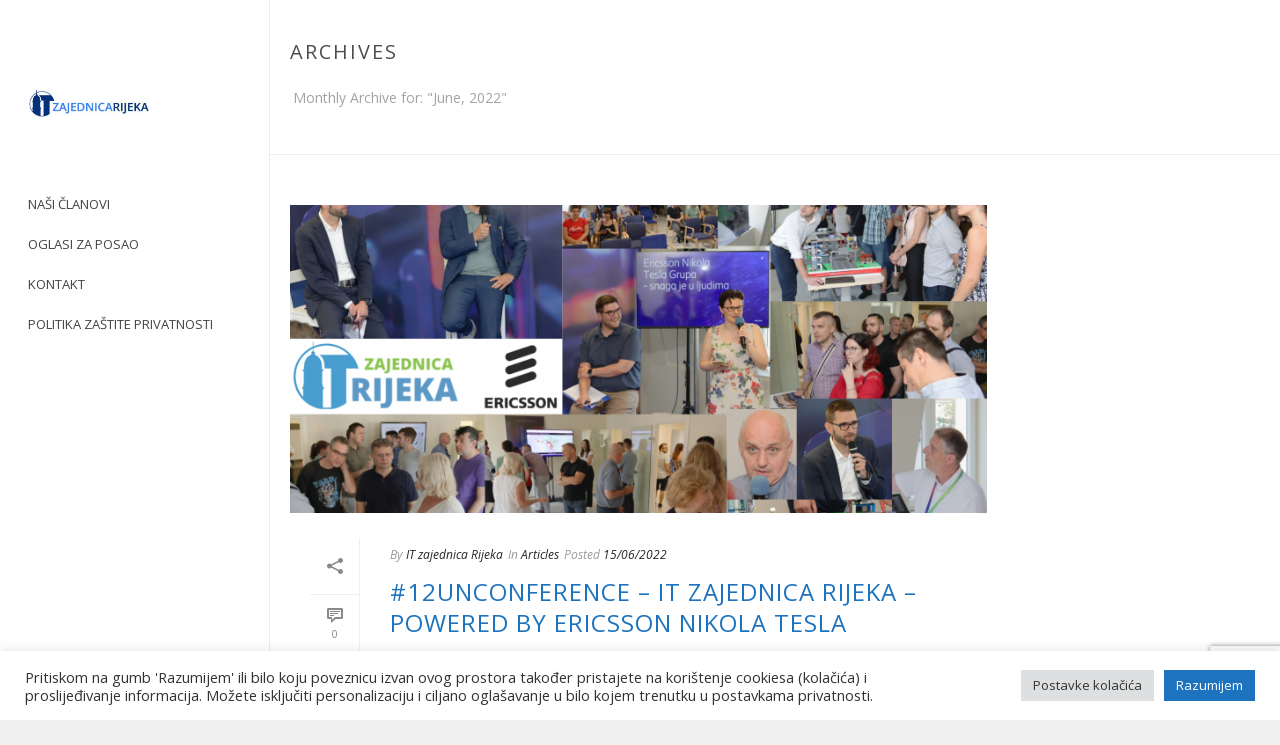

--- FILE ---
content_type: text/html; charset=utf-8
request_url: https://www.google.com/recaptcha/api2/anchor?ar=1&k=6LeznyAfAAAAANeXlaBVhx0ghbxjENu_rCtXDLKu&co=aHR0cHM6Ly9pdHphamVkbmljYXJpamVrYS5jb206NDQz&hl=en&v=PoyoqOPhxBO7pBk68S4YbpHZ&size=invisible&anchor-ms=20000&execute-ms=30000&cb=xpnl03871bi5
body_size: 48386
content:
<!DOCTYPE HTML><html dir="ltr" lang="en"><head><meta http-equiv="Content-Type" content="text/html; charset=UTF-8">
<meta http-equiv="X-UA-Compatible" content="IE=edge">
<title>reCAPTCHA</title>
<style type="text/css">
/* cyrillic-ext */
@font-face {
  font-family: 'Roboto';
  font-style: normal;
  font-weight: 400;
  font-stretch: 100%;
  src: url(//fonts.gstatic.com/s/roboto/v48/KFO7CnqEu92Fr1ME7kSn66aGLdTylUAMa3GUBHMdazTgWw.woff2) format('woff2');
  unicode-range: U+0460-052F, U+1C80-1C8A, U+20B4, U+2DE0-2DFF, U+A640-A69F, U+FE2E-FE2F;
}
/* cyrillic */
@font-face {
  font-family: 'Roboto';
  font-style: normal;
  font-weight: 400;
  font-stretch: 100%;
  src: url(//fonts.gstatic.com/s/roboto/v48/KFO7CnqEu92Fr1ME7kSn66aGLdTylUAMa3iUBHMdazTgWw.woff2) format('woff2');
  unicode-range: U+0301, U+0400-045F, U+0490-0491, U+04B0-04B1, U+2116;
}
/* greek-ext */
@font-face {
  font-family: 'Roboto';
  font-style: normal;
  font-weight: 400;
  font-stretch: 100%;
  src: url(//fonts.gstatic.com/s/roboto/v48/KFO7CnqEu92Fr1ME7kSn66aGLdTylUAMa3CUBHMdazTgWw.woff2) format('woff2');
  unicode-range: U+1F00-1FFF;
}
/* greek */
@font-face {
  font-family: 'Roboto';
  font-style: normal;
  font-weight: 400;
  font-stretch: 100%;
  src: url(//fonts.gstatic.com/s/roboto/v48/KFO7CnqEu92Fr1ME7kSn66aGLdTylUAMa3-UBHMdazTgWw.woff2) format('woff2');
  unicode-range: U+0370-0377, U+037A-037F, U+0384-038A, U+038C, U+038E-03A1, U+03A3-03FF;
}
/* math */
@font-face {
  font-family: 'Roboto';
  font-style: normal;
  font-weight: 400;
  font-stretch: 100%;
  src: url(//fonts.gstatic.com/s/roboto/v48/KFO7CnqEu92Fr1ME7kSn66aGLdTylUAMawCUBHMdazTgWw.woff2) format('woff2');
  unicode-range: U+0302-0303, U+0305, U+0307-0308, U+0310, U+0312, U+0315, U+031A, U+0326-0327, U+032C, U+032F-0330, U+0332-0333, U+0338, U+033A, U+0346, U+034D, U+0391-03A1, U+03A3-03A9, U+03B1-03C9, U+03D1, U+03D5-03D6, U+03F0-03F1, U+03F4-03F5, U+2016-2017, U+2034-2038, U+203C, U+2040, U+2043, U+2047, U+2050, U+2057, U+205F, U+2070-2071, U+2074-208E, U+2090-209C, U+20D0-20DC, U+20E1, U+20E5-20EF, U+2100-2112, U+2114-2115, U+2117-2121, U+2123-214F, U+2190, U+2192, U+2194-21AE, U+21B0-21E5, U+21F1-21F2, U+21F4-2211, U+2213-2214, U+2216-22FF, U+2308-230B, U+2310, U+2319, U+231C-2321, U+2336-237A, U+237C, U+2395, U+239B-23B7, U+23D0, U+23DC-23E1, U+2474-2475, U+25AF, U+25B3, U+25B7, U+25BD, U+25C1, U+25CA, U+25CC, U+25FB, U+266D-266F, U+27C0-27FF, U+2900-2AFF, U+2B0E-2B11, U+2B30-2B4C, U+2BFE, U+3030, U+FF5B, U+FF5D, U+1D400-1D7FF, U+1EE00-1EEFF;
}
/* symbols */
@font-face {
  font-family: 'Roboto';
  font-style: normal;
  font-weight: 400;
  font-stretch: 100%;
  src: url(//fonts.gstatic.com/s/roboto/v48/KFO7CnqEu92Fr1ME7kSn66aGLdTylUAMaxKUBHMdazTgWw.woff2) format('woff2');
  unicode-range: U+0001-000C, U+000E-001F, U+007F-009F, U+20DD-20E0, U+20E2-20E4, U+2150-218F, U+2190, U+2192, U+2194-2199, U+21AF, U+21E6-21F0, U+21F3, U+2218-2219, U+2299, U+22C4-22C6, U+2300-243F, U+2440-244A, U+2460-24FF, U+25A0-27BF, U+2800-28FF, U+2921-2922, U+2981, U+29BF, U+29EB, U+2B00-2BFF, U+4DC0-4DFF, U+FFF9-FFFB, U+10140-1018E, U+10190-1019C, U+101A0, U+101D0-101FD, U+102E0-102FB, U+10E60-10E7E, U+1D2C0-1D2D3, U+1D2E0-1D37F, U+1F000-1F0FF, U+1F100-1F1AD, U+1F1E6-1F1FF, U+1F30D-1F30F, U+1F315, U+1F31C, U+1F31E, U+1F320-1F32C, U+1F336, U+1F378, U+1F37D, U+1F382, U+1F393-1F39F, U+1F3A7-1F3A8, U+1F3AC-1F3AF, U+1F3C2, U+1F3C4-1F3C6, U+1F3CA-1F3CE, U+1F3D4-1F3E0, U+1F3ED, U+1F3F1-1F3F3, U+1F3F5-1F3F7, U+1F408, U+1F415, U+1F41F, U+1F426, U+1F43F, U+1F441-1F442, U+1F444, U+1F446-1F449, U+1F44C-1F44E, U+1F453, U+1F46A, U+1F47D, U+1F4A3, U+1F4B0, U+1F4B3, U+1F4B9, U+1F4BB, U+1F4BF, U+1F4C8-1F4CB, U+1F4D6, U+1F4DA, U+1F4DF, U+1F4E3-1F4E6, U+1F4EA-1F4ED, U+1F4F7, U+1F4F9-1F4FB, U+1F4FD-1F4FE, U+1F503, U+1F507-1F50B, U+1F50D, U+1F512-1F513, U+1F53E-1F54A, U+1F54F-1F5FA, U+1F610, U+1F650-1F67F, U+1F687, U+1F68D, U+1F691, U+1F694, U+1F698, U+1F6AD, U+1F6B2, U+1F6B9-1F6BA, U+1F6BC, U+1F6C6-1F6CF, U+1F6D3-1F6D7, U+1F6E0-1F6EA, U+1F6F0-1F6F3, U+1F6F7-1F6FC, U+1F700-1F7FF, U+1F800-1F80B, U+1F810-1F847, U+1F850-1F859, U+1F860-1F887, U+1F890-1F8AD, U+1F8B0-1F8BB, U+1F8C0-1F8C1, U+1F900-1F90B, U+1F93B, U+1F946, U+1F984, U+1F996, U+1F9E9, U+1FA00-1FA6F, U+1FA70-1FA7C, U+1FA80-1FA89, U+1FA8F-1FAC6, U+1FACE-1FADC, U+1FADF-1FAE9, U+1FAF0-1FAF8, U+1FB00-1FBFF;
}
/* vietnamese */
@font-face {
  font-family: 'Roboto';
  font-style: normal;
  font-weight: 400;
  font-stretch: 100%;
  src: url(//fonts.gstatic.com/s/roboto/v48/KFO7CnqEu92Fr1ME7kSn66aGLdTylUAMa3OUBHMdazTgWw.woff2) format('woff2');
  unicode-range: U+0102-0103, U+0110-0111, U+0128-0129, U+0168-0169, U+01A0-01A1, U+01AF-01B0, U+0300-0301, U+0303-0304, U+0308-0309, U+0323, U+0329, U+1EA0-1EF9, U+20AB;
}
/* latin-ext */
@font-face {
  font-family: 'Roboto';
  font-style: normal;
  font-weight: 400;
  font-stretch: 100%;
  src: url(//fonts.gstatic.com/s/roboto/v48/KFO7CnqEu92Fr1ME7kSn66aGLdTylUAMa3KUBHMdazTgWw.woff2) format('woff2');
  unicode-range: U+0100-02BA, U+02BD-02C5, U+02C7-02CC, U+02CE-02D7, U+02DD-02FF, U+0304, U+0308, U+0329, U+1D00-1DBF, U+1E00-1E9F, U+1EF2-1EFF, U+2020, U+20A0-20AB, U+20AD-20C0, U+2113, U+2C60-2C7F, U+A720-A7FF;
}
/* latin */
@font-face {
  font-family: 'Roboto';
  font-style: normal;
  font-weight: 400;
  font-stretch: 100%;
  src: url(//fonts.gstatic.com/s/roboto/v48/KFO7CnqEu92Fr1ME7kSn66aGLdTylUAMa3yUBHMdazQ.woff2) format('woff2');
  unicode-range: U+0000-00FF, U+0131, U+0152-0153, U+02BB-02BC, U+02C6, U+02DA, U+02DC, U+0304, U+0308, U+0329, U+2000-206F, U+20AC, U+2122, U+2191, U+2193, U+2212, U+2215, U+FEFF, U+FFFD;
}
/* cyrillic-ext */
@font-face {
  font-family: 'Roboto';
  font-style: normal;
  font-weight: 500;
  font-stretch: 100%;
  src: url(//fonts.gstatic.com/s/roboto/v48/KFO7CnqEu92Fr1ME7kSn66aGLdTylUAMa3GUBHMdazTgWw.woff2) format('woff2');
  unicode-range: U+0460-052F, U+1C80-1C8A, U+20B4, U+2DE0-2DFF, U+A640-A69F, U+FE2E-FE2F;
}
/* cyrillic */
@font-face {
  font-family: 'Roboto';
  font-style: normal;
  font-weight: 500;
  font-stretch: 100%;
  src: url(//fonts.gstatic.com/s/roboto/v48/KFO7CnqEu92Fr1ME7kSn66aGLdTylUAMa3iUBHMdazTgWw.woff2) format('woff2');
  unicode-range: U+0301, U+0400-045F, U+0490-0491, U+04B0-04B1, U+2116;
}
/* greek-ext */
@font-face {
  font-family: 'Roboto';
  font-style: normal;
  font-weight: 500;
  font-stretch: 100%;
  src: url(//fonts.gstatic.com/s/roboto/v48/KFO7CnqEu92Fr1ME7kSn66aGLdTylUAMa3CUBHMdazTgWw.woff2) format('woff2');
  unicode-range: U+1F00-1FFF;
}
/* greek */
@font-face {
  font-family: 'Roboto';
  font-style: normal;
  font-weight: 500;
  font-stretch: 100%;
  src: url(//fonts.gstatic.com/s/roboto/v48/KFO7CnqEu92Fr1ME7kSn66aGLdTylUAMa3-UBHMdazTgWw.woff2) format('woff2');
  unicode-range: U+0370-0377, U+037A-037F, U+0384-038A, U+038C, U+038E-03A1, U+03A3-03FF;
}
/* math */
@font-face {
  font-family: 'Roboto';
  font-style: normal;
  font-weight: 500;
  font-stretch: 100%;
  src: url(//fonts.gstatic.com/s/roboto/v48/KFO7CnqEu92Fr1ME7kSn66aGLdTylUAMawCUBHMdazTgWw.woff2) format('woff2');
  unicode-range: U+0302-0303, U+0305, U+0307-0308, U+0310, U+0312, U+0315, U+031A, U+0326-0327, U+032C, U+032F-0330, U+0332-0333, U+0338, U+033A, U+0346, U+034D, U+0391-03A1, U+03A3-03A9, U+03B1-03C9, U+03D1, U+03D5-03D6, U+03F0-03F1, U+03F4-03F5, U+2016-2017, U+2034-2038, U+203C, U+2040, U+2043, U+2047, U+2050, U+2057, U+205F, U+2070-2071, U+2074-208E, U+2090-209C, U+20D0-20DC, U+20E1, U+20E5-20EF, U+2100-2112, U+2114-2115, U+2117-2121, U+2123-214F, U+2190, U+2192, U+2194-21AE, U+21B0-21E5, U+21F1-21F2, U+21F4-2211, U+2213-2214, U+2216-22FF, U+2308-230B, U+2310, U+2319, U+231C-2321, U+2336-237A, U+237C, U+2395, U+239B-23B7, U+23D0, U+23DC-23E1, U+2474-2475, U+25AF, U+25B3, U+25B7, U+25BD, U+25C1, U+25CA, U+25CC, U+25FB, U+266D-266F, U+27C0-27FF, U+2900-2AFF, U+2B0E-2B11, U+2B30-2B4C, U+2BFE, U+3030, U+FF5B, U+FF5D, U+1D400-1D7FF, U+1EE00-1EEFF;
}
/* symbols */
@font-face {
  font-family: 'Roboto';
  font-style: normal;
  font-weight: 500;
  font-stretch: 100%;
  src: url(//fonts.gstatic.com/s/roboto/v48/KFO7CnqEu92Fr1ME7kSn66aGLdTylUAMaxKUBHMdazTgWw.woff2) format('woff2');
  unicode-range: U+0001-000C, U+000E-001F, U+007F-009F, U+20DD-20E0, U+20E2-20E4, U+2150-218F, U+2190, U+2192, U+2194-2199, U+21AF, U+21E6-21F0, U+21F3, U+2218-2219, U+2299, U+22C4-22C6, U+2300-243F, U+2440-244A, U+2460-24FF, U+25A0-27BF, U+2800-28FF, U+2921-2922, U+2981, U+29BF, U+29EB, U+2B00-2BFF, U+4DC0-4DFF, U+FFF9-FFFB, U+10140-1018E, U+10190-1019C, U+101A0, U+101D0-101FD, U+102E0-102FB, U+10E60-10E7E, U+1D2C0-1D2D3, U+1D2E0-1D37F, U+1F000-1F0FF, U+1F100-1F1AD, U+1F1E6-1F1FF, U+1F30D-1F30F, U+1F315, U+1F31C, U+1F31E, U+1F320-1F32C, U+1F336, U+1F378, U+1F37D, U+1F382, U+1F393-1F39F, U+1F3A7-1F3A8, U+1F3AC-1F3AF, U+1F3C2, U+1F3C4-1F3C6, U+1F3CA-1F3CE, U+1F3D4-1F3E0, U+1F3ED, U+1F3F1-1F3F3, U+1F3F5-1F3F7, U+1F408, U+1F415, U+1F41F, U+1F426, U+1F43F, U+1F441-1F442, U+1F444, U+1F446-1F449, U+1F44C-1F44E, U+1F453, U+1F46A, U+1F47D, U+1F4A3, U+1F4B0, U+1F4B3, U+1F4B9, U+1F4BB, U+1F4BF, U+1F4C8-1F4CB, U+1F4D6, U+1F4DA, U+1F4DF, U+1F4E3-1F4E6, U+1F4EA-1F4ED, U+1F4F7, U+1F4F9-1F4FB, U+1F4FD-1F4FE, U+1F503, U+1F507-1F50B, U+1F50D, U+1F512-1F513, U+1F53E-1F54A, U+1F54F-1F5FA, U+1F610, U+1F650-1F67F, U+1F687, U+1F68D, U+1F691, U+1F694, U+1F698, U+1F6AD, U+1F6B2, U+1F6B9-1F6BA, U+1F6BC, U+1F6C6-1F6CF, U+1F6D3-1F6D7, U+1F6E0-1F6EA, U+1F6F0-1F6F3, U+1F6F7-1F6FC, U+1F700-1F7FF, U+1F800-1F80B, U+1F810-1F847, U+1F850-1F859, U+1F860-1F887, U+1F890-1F8AD, U+1F8B0-1F8BB, U+1F8C0-1F8C1, U+1F900-1F90B, U+1F93B, U+1F946, U+1F984, U+1F996, U+1F9E9, U+1FA00-1FA6F, U+1FA70-1FA7C, U+1FA80-1FA89, U+1FA8F-1FAC6, U+1FACE-1FADC, U+1FADF-1FAE9, U+1FAF0-1FAF8, U+1FB00-1FBFF;
}
/* vietnamese */
@font-face {
  font-family: 'Roboto';
  font-style: normal;
  font-weight: 500;
  font-stretch: 100%;
  src: url(//fonts.gstatic.com/s/roboto/v48/KFO7CnqEu92Fr1ME7kSn66aGLdTylUAMa3OUBHMdazTgWw.woff2) format('woff2');
  unicode-range: U+0102-0103, U+0110-0111, U+0128-0129, U+0168-0169, U+01A0-01A1, U+01AF-01B0, U+0300-0301, U+0303-0304, U+0308-0309, U+0323, U+0329, U+1EA0-1EF9, U+20AB;
}
/* latin-ext */
@font-face {
  font-family: 'Roboto';
  font-style: normal;
  font-weight: 500;
  font-stretch: 100%;
  src: url(//fonts.gstatic.com/s/roboto/v48/KFO7CnqEu92Fr1ME7kSn66aGLdTylUAMa3KUBHMdazTgWw.woff2) format('woff2');
  unicode-range: U+0100-02BA, U+02BD-02C5, U+02C7-02CC, U+02CE-02D7, U+02DD-02FF, U+0304, U+0308, U+0329, U+1D00-1DBF, U+1E00-1E9F, U+1EF2-1EFF, U+2020, U+20A0-20AB, U+20AD-20C0, U+2113, U+2C60-2C7F, U+A720-A7FF;
}
/* latin */
@font-face {
  font-family: 'Roboto';
  font-style: normal;
  font-weight: 500;
  font-stretch: 100%;
  src: url(//fonts.gstatic.com/s/roboto/v48/KFO7CnqEu92Fr1ME7kSn66aGLdTylUAMa3yUBHMdazQ.woff2) format('woff2');
  unicode-range: U+0000-00FF, U+0131, U+0152-0153, U+02BB-02BC, U+02C6, U+02DA, U+02DC, U+0304, U+0308, U+0329, U+2000-206F, U+20AC, U+2122, U+2191, U+2193, U+2212, U+2215, U+FEFF, U+FFFD;
}
/* cyrillic-ext */
@font-face {
  font-family: 'Roboto';
  font-style: normal;
  font-weight: 900;
  font-stretch: 100%;
  src: url(//fonts.gstatic.com/s/roboto/v48/KFO7CnqEu92Fr1ME7kSn66aGLdTylUAMa3GUBHMdazTgWw.woff2) format('woff2');
  unicode-range: U+0460-052F, U+1C80-1C8A, U+20B4, U+2DE0-2DFF, U+A640-A69F, U+FE2E-FE2F;
}
/* cyrillic */
@font-face {
  font-family: 'Roboto';
  font-style: normal;
  font-weight: 900;
  font-stretch: 100%;
  src: url(//fonts.gstatic.com/s/roboto/v48/KFO7CnqEu92Fr1ME7kSn66aGLdTylUAMa3iUBHMdazTgWw.woff2) format('woff2');
  unicode-range: U+0301, U+0400-045F, U+0490-0491, U+04B0-04B1, U+2116;
}
/* greek-ext */
@font-face {
  font-family: 'Roboto';
  font-style: normal;
  font-weight: 900;
  font-stretch: 100%;
  src: url(//fonts.gstatic.com/s/roboto/v48/KFO7CnqEu92Fr1ME7kSn66aGLdTylUAMa3CUBHMdazTgWw.woff2) format('woff2');
  unicode-range: U+1F00-1FFF;
}
/* greek */
@font-face {
  font-family: 'Roboto';
  font-style: normal;
  font-weight: 900;
  font-stretch: 100%;
  src: url(//fonts.gstatic.com/s/roboto/v48/KFO7CnqEu92Fr1ME7kSn66aGLdTylUAMa3-UBHMdazTgWw.woff2) format('woff2');
  unicode-range: U+0370-0377, U+037A-037F, U+0384-038A, U+038C, U+038E-03A1, U+03A3-03FF;
}
/* math */
@font-face {
  font-family: 'Roboto';
  font-style: normal;
  font-weight: 900;
  font-stretch: 100%;
  src: url(//fonts.gstatic.com/s/roboto/v48/KFO7CnqEu92Fr1ME7kSn66aGLdTylUAMawCUBHMdazTgWw.woff2) format('woff2');
  unicode-range: U+0302-0303, U+0305, U+0307-0308, U+0310, U+0312, U+0315, U+031A, U+0326-0327, U+032C, U+032F-0330, U+0332-0333, U+0338, U+033A, U+0346, U+034D, U+0391-03A1, U+03A3-03A9, U+03B1-03C9, U+03D1, U+03D5-03D6, U+03F0-03F1, U+03F4-03F5, U+2016-2017, U+2034-2038, U+203C, U+2040, U+2043, U+2047, U+2050, U+2057, U+205F, U+2070-2071, U+2074-208E, U+2090-209C, U+20D0-20DC, U+20E1, U+20E5-20EF, U+2100-2112, U+2114-2115, U+2117-2121, U+2123-214F, U+2190, U+2192, U+2194-21AE, U+21B0-21E5, U+21F1-21F2, U+21F4-2211, U+2213-2214, U+2216-22FF, U+2308-230B, U+2310, U+2319, U+231C-2321, U+2336-237A, U+237C, U+2395, U+239B-23B7, U+23D0, U+23DC-23E1, U+2474-2475, U+25AF, U+25B3, U+25B7, U+25BD, U+25C1, U+25CA, U+25CC, U+25FB, U+266D-266F, U+27C0-27FF, U+2900-2AFF, U+2B0E-2B11, U+2B30-2B4C, U+2BFE, U+3030, U+FF5B, U+FF5D, U+1D400-1D7FF, U+1EE00-1EEFF;
}
/* symbols */
@font-face {
  font-family: 'Roboto';
  font-style: normal;
  font-weight: 900;
  font-stretch: 100%;
  src: url(//fonts.gstatic.com/s/roboto/v48/KFO7CnqEu92Fr1ME7kSn66aGLdTylUAMaxKUBHMdazTgWw.woff2) format('woff2');
  unicode-range: U+0001-000C, U+000E-001F, U+007F-009F, U+20DD-20E0, U+20E2-20E4, U+2150-218F, U+2190, U+2192, U+2194-2199, U+21AF, U+21E6-21F0, U+21F3, U+2218-2219, U+2299, U+22C4-22C6, U+2300-243F, U+2440-244A, U+2460-24FF, U+25A0-27BF, U+2800-28FF, U+2921-2922, U+2981, U+29BF, U+29EB, U+2B00-2BFF, U+4DC0-4DFF, U+FFF9-FFFB, U+10140-1018E, U+10190-1019C, U+101A0, U+101D0-101FD, U+102E0-102FB, U+10E60-10E7E, U+1D2C0-1D2D3, U+1D2E0-1D37F, U+1F000-1F0FF, U+1F100-1F1AD, U+1F1E6-1F1FF, U+1F30D-1F30F, U+1F315, U+1F31C, U+1F31E, U+1F320-1F32C, U+1F336, U+1F378, U+1F37D, U+1F382, U+1F393-1F39F, U+1F3A7-1F3A8, U+1F3AC-1F3AF, U+1F3C2, U+1F3C4-1F3C6, U+1F3CA-1F3CE, U+1F3D4-1F3E0, U+1F3ED, U+1F3F1-1F3F3, U+1F3F5-1F3F7, U+1F408, U+1F415, U+1F41F, U+1F426, U+1F43F, U+1F441-1F442, U+1F444, U+1F446-1F449, U+1F44C-1F44E, U+1F453, U+1F46A, U+1F47D, U+1F4A3, U+1F4B0, U+1F4B3, U+1F4B9, U+1F4BB, U+1F4BF, U+1F4C8-1F4CB, U+1F4D6, U+1F4DA, U+1F4DF, U+1F4E3-1F4E6, U+1F4EA-1F4ED, U+1F4F7, U+1F4F9-1F4FB, U+1F4FD-1F4FE, U+1F503, U+1F507-1F50B, U+1F50D, U+1F512-1F513, U+1F53E-1F54A, U+1F54F-1F5FA, U+1F610, U+1F650-1F67F, U+1F687, U+1F68D, U+1F691, U+1F694, U+1F698, U+1F6AD, U+1F6B2, U+1F6B9-1F6BA, U+1F6BC, U+1F6C6-1F6CF, U+1F6D3-1F6D7, U+1F6E0-1F6EA, U+1F6F0-1F6F3, U+1F6F7-1F6FC, U+1F700-1F7FF, U+1F800-1F80B, U+1F810-1F847, U+1F850-1F859, U+1F860-1F887, U+1F890-1F8AD, U+1F8B0-1F8BB, U+1F8C0-1F8C1, U+1F900-1F90B, U+1F93B, U+1F946, U+1F984, U+1F996, U+1F9E9, U+1FA00-1FA6F, U+1FA70-1FA7C, U+1FA80-1FA89, U+1FA8F-1FAC6, U+1FACE-1FADC, U+1FADF-1FAE9, U+1FAF0-1FAF8, U+1FB00-1FBFF;
}
/* vietnamese */
@font-face {
  font-family: 'Roboto';
  font-style: normal;
  font-weight: 900;
  font-stretch: 100%;
  src: url(//fonts.gstatic.com/s/roboto/v48/KFO7CnqEu92Fr1ME7kSn66aGLdTylUAMa3OUBHMdazTgWw.woff2) format('woff2');
  unicode-range: U+0102-0103, U+0110-0111, U+0128-0129, U+0168-0169, U+01A0-01A1, U+01AF-01B0, U+0300-0301, U+0303-0304, U+0308-0309, U+0323, U+0329, U+1EA0-1EF9, U+20AB;
}
/* latin-ext */
@font-face {
  font-family: 'Roboto';
  font-style: normal;
  font-weight: 900;
  font-stretch: 100%;
  src: url(//fonts.gstatic.com/s/roboto/v48/KFO7CnqEu92Fr1ME7kSn66aGLdTylUAMa3KUBHMdazTgWw.woff2) format('woff2');
  unicode-range: U+0100-02BA, U+02BD-02C5, U+02C7-02CC, U+02CE-02D7, U+02DD-02FF, U+0304, U+0308, U+0329, U+1D00-1DBF, U+1E00-1E9F, U+1EF2-1EFF, U+2020, U+20A0-20AB, U+20AD-20C0, U+2113, U+2C60-2C7F, U+A720-A7FF;
}
/* latin */
@font-face {
  font-family: 'Roboto';
  font-style: normal;
  font-weight: 900;
  font-stretch: 100%;
  src: url(//fonts.gstatic.com/s/roboto/v48/KFO7CnqEu92Fr1ME7kSn66aGLdTylUAMa3yUBHMdazQ.woff2) format('woff2');
  unicode-range: U+0000-00FF, U+0131, U+0152-0153, U+02BB-02BC, U+02C6, U+02DA, U+02DC, U+0304, U+0308, U+0329, U+2000-206F, U+20AC, U+2122, U+2191, U+2193, U+2212, U+2215, U+FEFF, U+FFFD;
}

</style>
<link rel="stylesheet" type="text/css" href="https://www.gstatic.com/recaptcha/releases/PoyoqOPhxBO7pBk68S4YbpHZ/styles__ltr.css">
<script nonce="F2OOdPp8tShR0kGHXoKNAA" type="text/javascript">window['__recaptcha_api'] = 'https://www.google.com/recaptcha/api2/';</script>
<script type="text/javascript" src="https://www.gstatic.com/recaptcha/releases/PoyoqOPhxBO7pBk68S4YbpHZ/recaptcha__en.js" nonce="F2OOdPp8tShR0kGHXoKNAA">
      
    </script></head>
<body><div id="rc-anchor-alert" class="rc-anchor-alert"></div>
<input type="hidden" id="recaptcha-token" value="[base64]">
<script type="text/javascript" nonce="F2OOdPp8tShR0kGHXoKNAA">
      recaptcha.anchor.Main.init("[\x22ainput\x22,[\x22bgdata\x22,\x22\x22,\[base64]/[base64]/MjU1Ong/[base64]/[base64]/[base64]/[base64]/[base64]/[base64]/[base64]/[base64]/[base64]/[base64]/[base64]/[base64]/[base64]/[base64]/[base64]\\u003d\x22,\[base64]\\u003d\x22,\x22LwMkw4XCkBMvcj/ChRY7wp/[base64]/[base64]/DkBZYCl/[base64]/bsKAEQwyDsOgOlrClRLDjsOsWDkGYsKHQSc8wohlWULDqns7Nl7CkcOpwoEAE3/[base64]/wr0WwqXCkUnCvCvCiiIqS23DocOuwp3CqsKZRn3CnsO7bTAsEV4rw5LCh8KKesKzPwjCgMK3Ey9ZAgcUw6YXUsK3wp7CnMOGwoJmWMOOG24Swo/CjiREbMKUwq3Chws5TzV6w7LDhsOQI8Oaw7/CuE5RX8KBSHjCsFXDvm4Cw7UON8OdT8OGw7jCvyDDmGEYDsKqwo9naMKiw7nDusKOwrlgD3sBwqDCg8OSJCQmVCPCpQcaKcOsacKfLWdUwrnDtgPDisO8U8OgWsK/ZcOMS8KRIsK0wpZ/wqlILjbDjwM0FmnDoDrDiDcjwrc2NwplcyskHi3CiMK/QcO9JsKzw7DDkS/CgSbDmsO5wqvDrFpxw6TCgMOPw4sGCcKgZsONwqTClgrCgjbDixkGbMKDfnXDjDRJNcKZw5s+w4h0ScK6RDIWw6nCtRBDWi8Zw7bDo8KfCBHChsO9wpfDvcO6w6ElJ2Nlwr/CgsKyw7NPCcK1w4zDkcKKJ8O0w7rCl8Kowo3CmW8IHMKXwrR/w6J+EsKrwqPCmcKgDADCssOhaQvCm8KDDBTChcKWwpbCgF3DkiDChMO0wqh/w6fCsMOUJ0vDgBzCiVDDusKvwr3Drx/DhH0ow4seGsOSdMOQw5/DoRrDiBDDhzjDvCxdLXM2wp0Uwq/CmgEdYMOnA8OIw6N1UQ0Twq4RflDDlQ/[base64]/CpsK2DXU6wrnCl8KNCcKaRMOgwp3Cg8OEw5hNeXMYUsOJWhlaPVoLw4vDrsKsXmdCZF5xBcKNwpFEw6lFw5QSw74jw7HClWw1T8Opw68YfMOVwojDmxAbwpnDiHrCn8K9bwDCmMOoSCo8w71rw7Vew7ZFVcKdWcO3OX3DtsO/DcK+AzZLYsOTw7IXw5FVKsOBSl45wofCszE0IMKrJwjDn0zDosKrw4/Cv0FsY8KdEMKDJ1PDicOQbSnCv8OdDnHCj8KRTz3DiMKFBQrCrBTDgBfCpg3DoErDrT5xwrXCssOjFMKCw7E5woZNwonCu8K3O1B7BDNRwrHDsMKgw69fwpHCoT3DgwZvKBnCncK7dUPDnMKXBR/DrcK9R33DpxjDjMOPMxvCnyHDusKdw5stQsOGNgxhw59Dw4jCsMKhw501IF1ywqLDhcOEcsKWwrHDh8OQwrhJwq4/[base64]/XcKIfVfDp0nCp8KawpLCmsKiwpdRIMKxCsK1w5PDvMK6w5M4woPDgxbCpcO9wowiUxVeBwkDwq/CtcOacMOQQMOyGW3CpwrCkMKkw54Mwos+B8OLbzU/w7nDlcKsTG9kdCPCl8KlIHnDnmtcY8O9BMKAWwY/wqbDlcOZwpHDiiwefMOcw5zCgMKew48Nw5B3wqViw6LDvcOeScK/CcKrwqVLwrMUEsOsdE4wwovCswMSw67CrS0dwqnDkV/Cnk1Nw6PCr8OxwotmOCnDo8KZwoopDMOzW8KNw6UJNsOkM1ctbGvDisKTRcOVDMO5Ki5kUcOkKMKBQlE7OS3DscOhw5lhWcOkQ1YQIUl0w73CpcOFf03DpgPDtwTDtCPCv8KPwokVLcOTw4DCpDXCmMOnaArDulosUxJGccKkbMOjWTvDvnVfw7QfEw/Dq8KswojCjsOiO1wfw5fDqm1XTSvDucK8wpvCgcO/w6jDg8Klw7/ChsO7wrkAS3LCpMK3EHo4A8OTw48fwr3DoMOww7LDg2LDvMK/wr/Ch8Kjw44lQsKadGrDt8KzJcKfYcOewq/DpgQaw5JnwrMiC8KCVk/Dn8Klw6HCsGTDhcOcwp7Cg8OQUTsDw7XClMKTwpjDkklbw4tBUcKXw6ExAMKNwol7wp5yBCN8YwPDmHoHTGJgw5t4wr/DpsKmwqfDsitpw4hEwoQwYQwMwpLCicOHSMORRcOudMKucDEkwqFQw6vDtELDuAzCqmweI8KowqBtAsOywql6w77DiE/DokEUwo/Dm8Kpw5/CosOQA8OpwqHDiMKzwphLZ8K6VDx6wonCucOlwrLCglsZBSUDIcK5K0LCh8KUZjnDosOpw4rDtMOtw5XCjcOYbcOww57DnMOZdsKSRsKFw5BTAGbDvHttYsO7w5DDrsKtBMOmdcOQwr4OAgfDvjPChzQfJjNtKSxVZwATwok3wqYRwqLCr8K/[base64]/[base64]/CgcKdw4fClsKdwql8EyjDucOmwr1THMOkw5rDoizDi8ONwpzDqmh+TsOWwoxjUcKmwpXCqWF5Cg/[base64]/VcOBU8OewrzDm8OrDnXCq0Jpwp4SwpkawrDCs8OGwr15wpLChFkZLXILwpcRw6rCrw7CsHonwpvCrQR1CE/[base64]/VVDDhcO1wozCqsOewqPCqsKPZMKXLnvDnMOOP8KhwqRlTg/[base64]/Dpm43KyTDjsKNbMKDwqYOeRvDk2phwqPDuRbDvTvDh8KMb8OzQkbDggzCtw7DjcOOw4bCt8KWwo/DjCYRwqLDtMKfPMOmw4NSU8Olc8K2w4AcJsKXw6NCUsKDw7/[base64]/NsKyw5JNw4wWF8Osw4vChH/DgzLDlcOOQsOqFnLCiCMKfcKMHxBDw53CksOlCwbDs8KewoBlXinDg8KLw5LDvcOKw4VURXbCkizCiMKtYThADcKCEsK0w5PCscK5GE5+wogGw4rDmMO8dcK6b8K8wok4Ei/[base64]/w7Nsw4dGFEwmw4oiQS3CpE7DoxZYwrFww57CqMKiesKmPTUbwqPCkMORHRkmwoonw55PVCPDmsOww50LYcO5w53Djid9DsOFwqvDiHZTwrlkGMOAXyrCvXPCnsKRw7Vew7/DssKJwqXCp8KeT0HDlsOUwpA7L8KDw6/DvGNtwrMeLQMuwokDw4TDuMOJNzQow5Izw6/DpcKYQcKgw4xXw6UZLsKOwo4Lwp3Dqj9SNRZyw4IEw5nDpMOmw7PCsmxWwrB3w4fCu0nDi8Ovwqc1UsOhEiLCiEEFXGrDvcKSAsK1w5dGcizDlggEXsKYw7bCvsKDwqjCscOGwpXDs8O7EiLDocKGa8Kmw7HCgSRqJ8Olw6/DhsKLwqbCokXCr8O2SS0NbcO8HsO5chpMI8K/Ah/DkMKAIgtAw75aQBBYw5vChsOKw7PDt8OMWAFKwrISw6kLw5nDnDcZwp8DwprCgcObQsO1w4HChF7DhsKaPxsTacKIw4zDmVsYfH3DmX7DtAZHwpfDmsKsdxPDphAMJ8OcwpvDmRPDs8OfwqFDwoVZCn81L3J+wonCssKnw6ocFVzCuULDo8Oiw7LCjA/DusOLfhDDn8K6ZsKzYcKGw7/ClDTCuMOKw5jCk1vCmMOhw5/DjsKEw7xvwrF0QcKocTrCicK6wrrClkTCmMOow6XDpjsYY8Oqw6LDvSHCkVLCssO2NXHDrzzCqsO3GmDCkAAwRcOHwpnDhQgBQw3CqMKvw4MWTE8PwofDmzvDl0xtKQVpw5bCjDo8W3huMBHCnllcw4HDgXfCny/DvcK9wofDhH4zwq1OX8Oyw4DDp8K9wpbDvl0Hw5lEw4zDiMK+FHcZwqjCr8O6wo3CtSnCoMO6JxxfwotdR1Iww7nDoEwEw55zwo9ZVsK3LmofwqsJLcKBw5NTNcKcwp/[base64]/DgcOhw7rCtcKVwpTDgy05wo7CrcO/w59WC8Kfwotfw53DgiHCmMKYwrbCgkIsw5dswrTCpyvCtsK/woVdeMO4w6LDq8Ojb1zCkh9Aw6rCi2xcKcKewpQeGUTDrcKRfkLCpcO7bsK7PMOkPMKADFrCoMK0woLCsMK4w7LCtTRlw4Bsw5ZTwr0mVMO/[base64]/Dk8KEwrkhwrEZMEVXQ8OwwoPDkTQyw53DhMKYZMKVw6bDlcKAwqrDgsOHwr/CrcKFwr7CkkbDqEDCpMK3wrd3ZsKvwocoPlrDiAYYMyLDusOeYsK1d8OIw7DDpzNEZMKfA27ChsKuccKnwrdXwr8hwptpBMOewqUPW8OAXBtOwrJPw5HCpDzDo29uNl/Cs3vDqy9nw7QWwqvCr1IOw4vDqcKNwo8AC3XDjmXDo8OuBmXDvsOiwrIfH8OLwoXDqBIWw58xwr/CosOlw5AGw4hpBlvCiGsFw5Flw6nDnMO5Hj7CpHEcZV/CvcO2w4Q0w5/CsyfCisO1w7DCkMOaKF0zwp1Zw78lQMK6WsKtwpPCmcOiwrrCuMORw6cee13CtH8VJEVsw5xQLsKzw4BTwohswovDrcKqbsKaWDPCm3zDoUPCuMKpYEMew6DCrMOgfX3DlFI2wo/CsMKXw57DqVgTwrZkLW7CucOhwrxswrk2wq5lwrTDhxfDusORXgjDsW4COBHDiMKxw5nDl8KfZnlUw7bDj8KqwpZOw4ETw45yJhPDp0/CnMKgwqbDisKmw5oGw5rCv2nCjyBEw7XCmsKkTRp+woMuw7jCqT04esOqDsOXccOQE8OmwpXDqSPDocOXw4zCrk0CAcO6e8OHMEXDry10SMKrUMKDwpvDj0MGQinDoMKRwqzCg8KMwosLASTDhxPCp3EtPXBHwrpQBMORw6/DtMKnwq7Ct8Ogw7nCusKcG8KKwrE+DMK5OD1FeXnCusKWw7gmwp1bwooVRcKzwpTCjg0dwqYSZHRRwrlOwqMSWsKGaMKfw77ChcOZw7sJw5vCgsOrw67DsMOGVwrDjw3Dnj4AanJWH0DCpsOxRsODXsKiL8K/E8O/OsKvGMOvw4PCgTIrEsOCZ0FCwqPCgAbCjMOywoHCpz7DvjY8w4IlwrzCm0kCwrzCl8K5wrfDtVjDnnPCqy/CmVRGw4zCnFdOPsKtRWzClMOrHcKkw6LCizU2VMKiPB3CnGXCvE4rw45qw7vCvCXDng/DvlTCnxIlTMOuM8KeL8O6ByLDqMO0wpNLw4bCjsOGwoHCnsKtwrDCpMOzw6vDjsO1wpcNM211UizCs8KeCToswoM6wr8nwrfCmh3ChMOiInHCgVDCm3XCsjV9dAnDiBVNXGAZwocHw6A5TQPDqcOyw6rDmsOyEA1Qw4ldHMKAw5AWwoVwcMK5wonCiBVnw7NRwo/CoTNXw7EswqrDsyDCixrClcOTw6HDg8OPN8Oxw7TDonIiw6gxwoN8w45SZ8OHwoUQBVdBNCvDjnvCmcKLw6HDgD7DvcKfBAjDv8KxwprCpsONw5zCmMKzwr0xw4Y2woVIJRh/w4UTwrhRwr3DnyPCqSBUMRArwrjDsz1ow4jDu8O+w4nDmyIGL8Klw6EUw6zChsOgaMO7ZRjCu2fCsUDCtGIMw5hcwq/DlB9BfsK3bMKkdMKCwr5VIUJ0MBzDlsO8Z34Jwq3Cu1jDvDPCk8OQZ8OPw6k3wqJpwqorw7jCpT7ChxtWPRk+akHCmBrDnBzDpR5iAcKSwqNtw6XCi1fCm8Kbw6bDq8KsORfCh8KTwpt7wrLCi8KGw6w4S8K/A8KrwprCm8OhwrZsw5QHFcKIwqPCn8OvBcKnw7AbPMKVwrlQGhfDgTLDkcOJTsOrTsO9wrbDmDReX8OUc8OywqNtw54OwrZUw6dfc8OPRjXDgX1Lw71HL0FjV1/[base64]/[base64]/DoBFTw75VwqAGPgnCnVVnw7nCrMKSwoAww6EIwo7Cg2BtaMK6wp8awoVywrYQezfDjmTDsyZmw5fDmsK1wqDChi8RwoNJJx7DrT/DksKIVMOewrbDsBfDpMONwr0swqIBwrpzLXTCpnMPF8OKwpcsEk/DpcKkwoghw6gELcK8VsKsNQoLwopjw7hFwr8ZwohXw7E3woLDiMKgK8O3QMO0woRObsKDe8OmwrJVwq/DhsOzw6HDrnjDusKaXBARXMKfwr3DvMO3FMO8wrPClx8Ew4Ysw65Rw4LDmUzDm8OuScO1QsKYUcOpGMOjN8Ogw6bCsF3CpMKLw57ClG3CsG/ChwzCgSPDlcOlwqVWMMOLHsKcGMKBw6Bmw4McwpUWw6hFw5tEwqYNCDlkIsKZwq8/w5/CtgMeRSkrw4PCjW4Hw6kQw7Qew6bClcOnw5LCszd/wo47fsKteMOaTMK0RsKMUEbCpyBsWiRIwo/CisOrXcOYFAXDp8KCQsK8w44rwoLCoGfCr8K6wqzCji/[base64]/[base64]/[base64]/VsOUDEZTw5TCkHXCicKBw58Owp3CqcKRw6rCncKyw6h9wp7DrmwPw7fCn8K7wrPCtcOWw7nDphs/[base64]/CuMOKCcOOwrLCjWTDjsK9djrCiDbCqF9dfcOVw41Qw5bCj8KBw59SwrtcwrcoM2piNXUIInLClcK7acKxSxMlKcOUwoc9TcOdwqtgT8KsUCJSwpNtVsOMwqPCpMKsYBUpw4lWw73CvUjCjMK2w4I9JhDDpMOgw47CuxU3FcK1wrPCjVbDl8KdwooiwopwZ17DucK1wo/DjUTCvsK3bcO3Kj97wpTCohEMQhdDwot8woDDlMONwqXCvsK5wqjCqi7Dg8KJw5Ubw59Rw55sEsKxw5LCgULDvyHDgRpfKcKmL8KCCF0Tw7tKUcOowosRwplsasK2w78fw7t2f8O7wqZZWsOyN8Oew5QRwr4QaMOZwr5GSQ9+X1Rww7FuDjrDpQNbwobDrG/DiMKGcwPCnMOSwq7Dp8Oqwp5Kwot3PQ83FDJ/OsOCw6drHkxRwp5qQcOzwonDsMOINxjDh8OIw5x+AzjChAAPwppDwptjG8OEwr/CrG9JQcOhw4duwqfDnxjDjMOCU8KoQMOPJU/Coi7CssOrwq/CiwgrKsKLw7zCh8KlCU/DhMK/w45ZwobDnsK7EcONw6PCoMKAwrvCosKRw7vCu8OSCsOvw7HDoWZ5MlTCmMKiw4rDt8O1CAU/[base64]/[base64]/Cn8OTCcKYRiNew6PCr8K0w7Z7w4XDjGzCj8K4wqLCp0zCtw/DpEgiw57CsFIqwojChDrDoEJUwoTDu3HDncO+RX3CmcORw61RaMK0fk5lAcOaw4xww4/[base64]/DhCPDgMKme8OXwqLCoW3ChgnCqVHCiS5KKMKywrjChHoFwoYcw4fCoXIDC1gpQl4awoLDoBvDnsOXUgnCnMOAQQFvwrw+wo9rwoFww6zDgVINwqPDmx/CnsK/[base64]/wpVrMsKXw7RTesOjw79ubW7CtGrDuCvCtsOCCMOHw4TDqW8lw68xwo4SwrcSwq5Kw4Ztw6YswrbCl0PClDzDg0PCsGBSw4h5X8Orw4FiODAeBj4owpBowrBCw7LCtHBoMcKKfsOuAMO8w7LDgydxBsO+w7jCo8Kgw5bDiMK1w6nDhSJWwrMyODDCu8Ktw6h/O8K4cGtLwpR/TsOZwp/Ck0UMwqTCrVTDlcOaw7FKHTLDhcK5woI6RGvDl8OKHcOofsOEw7Uxw4M3AxLDmcODAMOgK8OoLz/DqlIuwofCmMOaEFjCoGrCkwtHw57CshQ1LsOIPsOTwonCsFkdwp3Dlh3DuGfCvT3DsFrCp2rCn8KSwpNVYMKVYGHDgDfCosK/XMOTVCPDs2/CiEDDmyPCqMOgPgFLwrRYw7/Du8K8w7XDqmXDusO4w6rCkcOeIynCvQzDkMOjP8KKQMONW8KxecKNw6nDhMOyw5NZIxnCsCPDvcOETcKIw7nCm8OSAGkSV8O7w6psKhsiwqh/[base64]/[base64]/w7TDncO7YkXDsl/DqcKvOMKwwqQnw4LDhsOUw6XCpcKSK2/Dt8OnGlPDlcKpw4LDlcKBTWrDocK+cMK4w6kvwo/Ct8KFZQjCjnp+W8K5woHCmS7Conx7T3zDosO8GWDDuljCksO2W20XS0HDqz7DisKLZTzDn2/DhcOIS8Ozw5gcw5HDlcOyw5cjw6/[base64]/wqodOHkCHMKrD8Obw5PCnsKQDEzClBhLe3rDphzCtUjCjsKGe8OTdWvDmQ5vRMK3wrLDhcK1w5I3cFtPwpk+TyTCm0YwwpZ/w5FFwqHCrlnDg8OTw5LDjXjCvG5uwrDDoMKCV8OWCl7Di8KNw4srwpfCgDM/[base64]/IijDk2ZHw6fCowhqwo7CkhnDoMOLeShnwqZFdFAWw4dvTcKtY8Kxw5lENMOUBBTCuXNAEhrClMOvJcKSD08NUlvDqsKKKx3DrEXCgWLDvkcuwqXCp8OJV8Oow7bDvcOww6vDkmgHw4XDswbCoDHCpyFyw4cvw5jDssOYwr/[base64]/[base64]/w6TCqGt/TH/CsMKhNMKlw4pqw4kmw7vCkcKePiMpC0xcDMKleMO2J8Oud8OcUw5pCHtIwrkAG8KuM8KKS8Ocwr7DgcOmw50Pwr3CmDASw5sqw7nClsKZaMKlOW0YwojCkTQMJk9vRiY+w4JMRMOXw47DvxPCgkvCnGMDKcOLCcKkw4vDtsKxdj7DisKeXETDj8O/AMOLSg4sJcOcwqTDqsKvwrbCgkLDrcObMcKjw7nDlsKVOsKYAcKKw5QNMSk7wpPCv0/[base64]/[base64]/w7PCtMKfw5lzwoMpClM4woPDhH8HcsKVCsKWQMOVw40IexrCrElCM0xxwoHCr8KSw5xrasKRDCFoIAV+Q8OfVi4QZsO2EsOYTH0Ab8KGw4HDpsOew5/CmsKtSTrDscKDwrTDgys7w5pHwoDDljnClGHDh8OGw5HColYtdkB2wq1yDhzCsXfCsWVOG1AvMsK5bcO1wrfCozkYOhLCmsKIwp/DrwDDgcK0w7zCpRtCw4lne8O+Cx5gd8OIacOcw6LCghTCpHA8KC/Cs8KQHWhJeQFAw67DuMOSNsOswpQEwpAxFS5iIcOfG8Klw6jDjsKvC8KnwolMwrDDiSDDhMOOw7bDuQMlw581wr/Ct8KUNTE9P8O5fcKrbcKOw4wlw4sLdALDuG59W8KnwqNswpjDtSvDugfDjUfClMOtwqXCqMKlXzE/U8ONw47DqMO6w6LDv8OUKW7CvlfDhsOtUsK1w5g7wp3DhsOGwqZww71LXxEyw6vCnsOyLcOJw59owonDi1/Cq07CosO6w43DoMOfd8Kywq0xwqrCl8OnwpQqwrXCuS7DrDrDh0AxwqzCqkTCvD5sfMKLbsObw51Ow6nDg8KzSMKgCXdLWMOZwr/DqMOBw5jDjMK1w7PCr8O9IsKwSiLCrVHDi8O9w63ClMO1w4nCqsKaDMO8w4suUWZkIFDDscOxOMOAwrRCwqYKw7/[base64]/DscK2BsKuwrorFcOIw5gXbGHClm3CmhjDtSjDoGFCw4oBTsOSwoUUw58sZ2/CkcOXFMOWw4bCjEHDuBhUw4nDhlbCpE7DucOzw4XCrxQ0IHvDjcKUw6BNwpl0UcKHPWrDocKYwrbDsjU0LE/[base64]/[base64]/CocOsJ1JZw7sPw6vCm2vDqVTDvk/Dg8OlR1/[base64]/ChsKBw4VRGcKPCV7Coi0Lw6XDjcOuFMKyw4ZAIcOmw753J8ODw4keN8KJFcOLSwpLwpLDiA7DocOQLsKHwqjCvsOyw5tjw4vDqzXCh8OIw47DggfCocKDwoVSw6vDkjtYw6R9IHrDnMKYwqfDvCoSYsOUZcKTN1xYBEPDg8Kxw7LCnMOiwphVw5fChsOTTjsuwq3Ctn/DnsK2wrQhCcK/wonDq8OaCgXDtcKhVVnCqQAKwrfDiyICw51uwpQ/w5M+w4LCn8OrG8KVw4d9YBwacsOpwoZiwrAQKzt+AFHDrVPCs0xvw4PDhmFmFWVjw4lAw5HCrcOrB8Kew7XClcKZHcK/FcOZwogkw5LCgFRGwq5swql3PMOgw6LCp8OdSXXCpMO2wodVIMObw6bCk8KTJ8KZwrNDRRjDlGEAw7bCin7Dv8OiPMOIHSdiw73CrjsiwotDFsK1PGPDpcKmw6cFwrHDt8OFDsOzw6sSFcKeOMO3wqcfw51Xw6TCrsOgwoQMw6rCrcKewqzDgsKdOMOww6QWVEpNSsK/S3nCpT/Cpg/DlcKyUUgow6FTw7kMw6/CoW5Dw43ClMO3wq4/NsO7wrLDjDYPwph0YkTCjXojw4xGMDNNRW/Djw9AfWpKw5JFw4VVw7nCq8OXw6zDoEDDri1xw7PCh2RUSjLCs8OUMzIAw64+aBbCvMOBwqTDiUnDr8K4woJSw7vDpMOmPcKUwqM3wpDDrMOCSMOoFMK/w6DDrhbCisO8IMKiw4IPw78/PMOEw4AzwqEpw6TCgl/[base64]/[base64]/Dgl/CsBHCp8O6w6oAOyVaw7BFEcKNYMKhw4/CglzCoTnCrC3DjMOQwo3Dh8KIWsK9CsK1w4Y3wosEMVdJacOqS8OZwpk1VEpEGkw4asKHHltZazXDt8KOwrMgwrciJQzDrMKAWMO8DMK7w47DqsKJHgA5w7HDsSd4wp1nL8KqUcOqwq/CoWDCl8OKKcK/wrNmbxzDocOow7d7w4IKw47DgcOTFsK1MyMVXcO+w6LDvsOZw7UUZMOfwr3CpcKMRERMWsKww70dwp4IQcOew74+w6QlWcOvw6MNwopvC8ONwqYxw4bDqzXDvUfCmMOww4cxwoHDuxbDvEV2ccKUw7BTwoLCtMOqw5/Cg3zDr8Kcw69gQgTCk8OYw5rDn3LDi8OmwoPDvRnCqMKZK8O4UUAdNX/[base64]/DscK2WMOmwrXCh8OeAS8aHRfCsyEzEABSGcKyw7c4wpkXS0keGMOAwq8/WMOxwr9bQsOCw7Q4w63CgQ/DpB5cN8KIwpbDrMKyw4nCusO6w7zDtMOHw5bChcKmw5gUw4NjFMKRa8KVw5Vfw4/CgQ1/BWQ7CcO4KhJ2U8KNEAbDiRN+Wncmwo3Cg8OOwqfCt8KDRsKxcsOTf30fw65owpbCl3ENYcKfWFzDh2/CocK3N3HCh8KNEsOQWiMeKsOzAcOIImbDtARPwpEpwq0NQcO4w4nCl8KRwqzCusOVwpYpw6t7w7/CrXPCj8OYwqLCgkDCtsOkwrFVc8KrR2zCv8KKMMOsSMKawrPDoAPCpsK/esKcPEczw6bDgcKYw40EH8KYw4XCnTLDnsKUIcKpw4B8w7/ChMOWwrjClwEww4gAw7TDv8O5MMKKw6zDvMK7XsOPawpvwrYawoodw6PCizHCo8ORdBY4w6nCmsK8VwZIw6vCksONwoMUwoXDh8KFw7LDo245UGzCk1QVwqvDmMKlLwbCu8ONTcKWHcOkwpTDohtywrrCtVE1D2/DmMOyUUpJch9xwqJzw79qJ8KmesKidQ8KNRPDrcOMWgwwwpMhw5FtKsOje3EQwonDiAxPw6vCu1NGwpPCmcKRLidDUWUyfA1fwqzDjsO7wqUdwqPCilHDp8KJZ8KAElPCi8KLVsK7wrDCvTfCssO5XMKwT0HCpx/DisO1DAfCrCDDm8K1WsKuJXd3ZH9JFSrChcOJw7FzwqBsMh5uwqfCj8KIw4DDm8K+w4fCrxkiP8O8AgfDmztvw6rCt8O6ZsOfwpLDthbCk8KnwpBaRMKTwqXDgcO0fmI4eMKJw63CnlMAb2w0w4rDkMK+w6YTYxHDocK/w6vDiMK9wq7DgB8Gw7V6w57DugvDvsOEYmlHBmwCwqFuO8K2w7NaLm/CqcKwwpbDnlwLTsKrOsKrwqAjwqJLWMKKU2LDrCwNUcOpw41Swr0GRjlIw4QWK3HCkSjDvsKMw5sQN8KJdR3DrcO/w4zCpFrCuMO+w57Du8OiRMOmAErCpMK6w6HDmBgBO2LDvnTDgGPDs8Klb212RcOLZsOXLnsQAigywqpIZinCr2h/G18dIcKUc3vCjsOmwrXDmjMUNMOqFAHChT3Cg8KpO2ICwrswHyTDqHUyw63DikjDjcKKBQDCq8OHwpgzHsOqJsO/Y2zDkQsAwp3Cmy/CrcKgw5DDicKnOhtYwp9dw7YQKsKZLsOKwoXCujhcw7zDrm1Yw57DmxvCvVg7w44EScOfbMKKwoBjcynDu20ADMKeK1LCrsKrw5ZdwppKw5MwwqTDgcOKw6/Cj0rChmlnHsKDf15dOFXCuTgIwqjCgQrDsMO+RBd6w7Y/LhxHw73CicO5AGfCk1RyUcOEAsKiJsO3QMOtwopywpPClAIQFmXDuFfDtXXCsDlIccKMwo5HBcOrGhsBw5XDiMOmHGVaLMKEDMKbw5HDtR/ChF8KLEwgwrjCsRPCpmrCnG0qNh8UwrLCi1TDi8OUw5wNw4dmeVtWw68aMWl8LcOPw64ow6hBw6xfw5rDm8KUw5fDrDXDnSLCuMKmWkd9annCg8Oewo/[base64]/wpNOZ0h4w5FZJ8Ouby54XS/CosOzw60vD3dnwr9dwpzChiDDpMOQwobDolAQFhItfmoSw5ZJwrJEw4ktHcOIfMOiLMKpGXpXMC3Cm38CdsOEQA8iwqnDrQx0woLDtUrCu0bDssK+wpzDocOmFMOHFMKxHjHDglHCocKnw4jDuMKmHSHCnsKvRsK/w5jDhgfDhMKDXcKdNEJdViQKVMKzwpXDpQ7CrMOQKMKjw6fChBnCkMKJwrVqw4MLw5gXPsOQIyzDtcKdw77CjsODw70ew5wOGjDCiFUKQsOyw43Cv1TDjMObb8OKaMKNwohVw63DgBrCjFZEfsKeQcOCKRBaNMKJUsObwrQIMsKNeH/Di8Kew4PCpcKXZXvDq1wPScKiE2rCjcOFw4UDwqtGfA1aZcKceMOow7zCi8OAwrTCo8Oyw6DDkGPDr8KXwqcCIx/CiGnCncKad8OEw4jCmHtKw4nDvyoHwprCvVDCqiE4Q8KnwqITw6lxw7/[base64]/CuMKoHsO8PsKJw6bDrsKbRVRewrvDlMO1w5c2wpfConzCmcKow5hEwpFNw7zDrMOVwqwdQgPCoAslwqVEw7PDucOHwo0POG9BwrNsw7zCuSXCvsOkw6AGw71zwpQkTcOUwpPCnHx2w4ETAn9Xw6jDjE/CpyItw6Ejw7rCu0fCsjLCg8ORw5Z5KMOIw7XCuwE6GsO7w5ANw6RJUsKodMKzw7d3LzICwqA9w4Y+LG5ew5IMwoh3wr0nwp4lTBoaaxxGw7MZX0xifMOFFWDDl1YKAXsSwq5If8OjCFbDvkbCp1R2dkHDuMKywpY7cHzCn3zDlU/DvMK6IMO7CsKrwptGJsOEOMKrw5t8wpLDtiojwqMHHsKHw4PDk8OsGMOsZ8OxOTLCoMKtbcOQw6VZwo9qI2k+TcKUwobDuUTDqG7CjG3DisOJw7RQwrxIw53CsVpaU0Z/w7gSejrCglgWaF/Dmg7DqGkWHDQbLGnCl8OAfMO5fMOtw7LCoh3DisOEFsKAwrsRWMOeQFHCjMKZO2ZRMMO5DW/DhMOTWSDCp8Kzw7bCj8OfEsKhPsKrJkUiMGvDk8OvFgTChsObw4/[base64]/PcOKfcKAMMK5AMOPwoRLw5Qhw6rDmcKUwr5KPcKVw4vDsRZ/Z8K4w5llwoYpw4ZFw7lkT8KRIsOuAMOvDR4/TjF+fQbDng7Dh8KbKsOSwqNeQ3E8CcO1wp/DkhLDsXVhBcO3w7PCvMORw7bCq8KEesOyw73CsBTCvsK8w7XDqDNTecOMwrBcw4Ulw6d0w6YxwrhqwpBRM1JiPMKgSsKSw6JQbMKPwp/DmsKiwrbDgsOoFcKcHjrDnsOBWxNGcsOIYCXCsMK+RMO/Qwx6VsKVN3cywpLDnRUeCMKLwq8kw5zCtsKvwqrDqMKVw7PCoAPDmkTCq8K3OA4pGB4mwoLDimvDt3/DtDXCssKQwoU4woAJwpNgTFcNejjCtAcbwrUHw65qw7XDo3fDpX/Du8KeEnVowqPCp8Oow4jDmCfCqsK4U8Oqw6BGwqZeXwZwOsKYw4bDgsObwqjCrsKAHsOTTz3CjDRywp7CrMK5H8O1wqFCwqIFN8ORw4QhXVLCvsKvwqlFF8OEIibCosOCdBQjaiQkQGHCmF5/K03CrcKQFlZQXsOASMKCw6DCpWHCr8OfwrQ7w4jCuUnCpcKZM2vCgcOiRcKIKVnDj37Dv2U8wqdOw7pnwozCs0jDjMKnVXbCtsK0FRbCu3TDsVsYwo3DigEkw5w0w5HCnh4xwoQqN8KwDMKWwr/[base64]/DvjnCmsKbwq1dBw0hw4DClAEEwr1lIRnDg8OWw47Cr21Wwr9Swp/CpgTDjgJ9wqPDmjLDhsK4w6MbS8KTwoPDr0zCtUzDkMKNwq8sZ2UewokCwqgzcMO5WsOywrrCiFnCvGnCg8OZQh1gbMOxwofCr8OlwqTDocO3NzQdRgLDkAjDrcK/HkwMZcKfesO8w5rDtMOPHcKEw44naMKUw6dnGsOVwr3Dox95wpXDnsKUUMOzw5Uhwo8+w73ChcOIDcK5woJdwpfDnMOHDFzClQVaw6LCucOnGy/DjTDCi8KQZMOJMlbDi8Krb8KbKh0SwrIYNMK9U1cXwoU5WRMqwqYMwrtmCMKrBcOlw5FtQV/DkXTChAEVwpLDjcKuwqVqY8KUw7PDhDTDrnvCjHZzLMKHw4HDvjHCncOhGsKnHsKDw6E1wpB2JX59ME/DjMOXEjPDn8OQw47Cn8O1FA8xVcKfw78Awq7Clh9CeClXwrk4w6NdPCV8ScO7w7VFbXDDnRnCnHk+wo3Dg8Kpwrwtwq/CmT9mw4vDv8KoWsOzTWoddwsyw5DDj0jDhVFHDjLDn8K6FMKJwqMJwpwEF8KYw6XDiQjDskxIw7QQL8OuZsOrwp/ClA1hw7pIYTbCgsKLw5rDlmvDiMOFwp4Jw4UYHXTCik07Lm7CjELDp8KbFcO+cMKuwrLCvsKhwr92NsKfwqxOPxfDv8KeEFDCuzdYcEjDlMOawpTDssO5wrkhwq7Dr8K7w6h8w4RSw7EZwo/[base64]/[base64]/CnsKweyE0LC88Kz0aW8Ohw53DrF5QcMOkw4svM8KnblDDssOJwoHCncOowrlGHkwYJFwKfE9AR8O7w5ALMCLCgMO0B8OSw4oKOnXCihLCiXfCmcKpw4rDs0dlVnIcw5gjASrDlyNfwpQ6XcKYw43DnFbCmsO9w7BNwpjCrMKxVsKWTxbClcOUw5/[base64]/DhnfCtyHClmPCs13DuMKuHlsVw5BKw4RbB8KiRsORMjNwYjLCuDLDlBvDpGfDuWLDssKBwo9ywqrCncKsNkLDjWnCk8OBGXfCnmbDqMOuw5IFJ8OCFgsgwoDCq2/Dn0/DhsKIcsKiwqLDlS5FWCbChnDDtl7CnnE+agrDhsObwq8AwpfDh8K1dkzCtycDaWHCk8Kww4HDsVzDlsKDPzTDjcOQBFtEw49Qw7bDksKXY2jCmsOycTsCX8KCHSzDnQfDgsK7En/[base64]/w6RiwpTCqsKoJ0rCmMKsFSICw7s/[base64]/Dm8OZbhHDgjvDqsKZBjhIYcOCw7DDjkAXw5zCg8OLUMOow5TCrMO+w5NEw7zDi8KwfG/[base64]/[base64]/CvkkSSBw/bQJwwobCkcOowoA+w4DCtMKkT2rCvsKaQgbDqHLDmgbCoCZOw6Npw5zCqhEww7TClycVIXLCr3U0a23Cqzobw4TDqsOSS8Oyw5XCrcKrHMKjKcK5w6V7w4VpwqjChjXCqy4Mw4zCvCJcwrrCmyvDhMOPJ8O2TE9CI8K0GjMOwqPCrMO0w7oAQcKKHH/CsQvDrTPCuMK/NhEWWcOgw5fCqiHDr8O6wqPDt01Wdk/CkcO4wqnCu8OcwoHCqjNcwpHDscOTwqJPwqolw7tQRGgtw5vDrMKJCRvCm8O6cxvDtmnDusOGKEhIwqcKwpNBw4g6w7jDlRwBw70KM8Kswr9g\x22],null,[\x22conf\x22,null,\x226LeznyAfAAAAANeXlaBVhx0ghbxjENu_rCtXDLKu\x22,0,null,null,null,0,[16,21,125,63,73,95,87,41,43,42,83,102,105,109,121],[1017145,159],0,null,null,null,null,0,null,0,null,700,1,null,0,\[base64]/76lBhmnigkZhAoZnOKMAhmv8xEZ\x22,0,1,null,null,1,null,0,1,null,null,null,0],\x22https://itzajednicarijeka.com:443\x22,null,[3,1,1],null,null,null,1,3600,[\x22https://www.google.com/intl/en/policies/privacy/\x22,\x22https://www.google.com/intl/en/policies/terms/\x22],\x22zWDZsP81XMubHCqhvqKgolGfhUMoXxskbGWJWoMlDyk\\u003d\x22,1,0,null,1,1769080298927,0,0,[182,1],null,[5,17,233],\x22RC-xtDBzFXKu6oQjA\x22,null,null,null,null,null,\x220dAFcWeA7Z6Qqb3RHizI0arsOMBMbI3SDKa5fERX5qjYulygoTGNv9X4CWBSBj0Jmcmjs7JFDwCt1iNKyhds6fVYRkzem5ycBaxQ\x22,1769163098890]");
    </script></body></html>